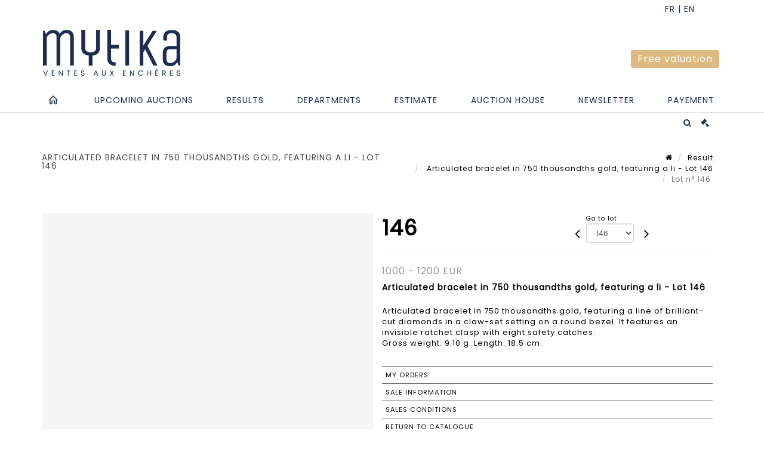

--- FILE ---
content_type: text/html;charset=UTF-8
request_url: https://www.mytika.com/en/lot/151078/24662315-articulated-bracelet-in-750-thousandths-gold-featuring-a
body_size: 71878
content:
<!doctype html>
<html lang="en" class="no-js">
<head>
    <meta http-equiv="Content-Type" content="text/html; charset=UTF-8">
    <meta http-equiv="X-UA-Compatible" content="IE=edge,chrome=1">
    <title> Articulated bracelet in 750 thousandths gold, featuring a li - Lot 146 </title>
    
    
        



    

     
         
         <meta property="og:title" content="Articulated bracelet in 750 thousandths gold, featuring a li - Lot 146">
     
    
        <meta name="description" content="Toutes les informations sur le lot Articulated bracelet in 750 thousandths gold,... - Lot 146 - Mytika Honfleur"/>
		<meta property="og:description" content="Toutes les informations sur le lot Articulated bracelet in 750 thousandths gold,... - Lot 146 - Mytika Honfleur">
    
	
		<meta name="keywords" content="">
	




<meta name="language" content="fr">


<!-- HREF LANG -->


	
		<link rel="alternate" hreflang="en"
			  href="https://www.mytika.com/en/lot/151078/24662315-articulated-bracelet-in-750-thousandths-gold-featuring-a" />

	
		<link rel="canonical" href="https://www.mytika.com/lot/151078/24662315-articulated-bracelet-in-750-thousandths-gold-featuring-a" />
	
		<link rel="alternate" hreflang="fr"
			  href="https://www.mytika.com/lot/151078/24662315-articulated-bracelet-in-750-thousandths-gold-featuring-a" />




<meta name="viewport" content="width=device-width, initial-scale=1, maximum-scale=1"/>
<meta name="author" content="Mytika Honfleur">
<meta name="identifier-url" content="">
<meta name="layout" content="main"/>
<meta property="og:site_name" content="Mytika Honfleur">
<meta property="og:locale" content="en">
<meta property="og:url" content="https://www.mytika.com/en/lot/151078/24662315-articulated-bracelet-in-750-thousandths-gold-featuring-a"/>
<meta property="og:image" content="https://medias-static-sitescp.zonesecure.org/sitegenerique/196/logos/logo20210209104829.png"/>
<link rel="shortcut icon" href="https://medias-static-sitescp.zonesecure.org/sitegenerique/196/logos/favicon20210209104829.ico" type="image/x-icon">
<link rel="icon" href="https://medias-static-sitescp.zonesecure.org/sitegenerique/196/logos/favicon20210209104829.ico" />

<!-- GoogleFonts    ============================================= -->
<link href="https://fonts.googleapis.com/css?family=Poppins:" rel="stylesheet">
<!-- Stylesheets    ============================================= -->

<link rel="stylesheet" href="/assets/bootstrap-2702cc3efe0973add8272e0853ab03a3.css"/>
<link rel="stylesheet" href="/assets/font-awesome/css/font-awesome.min-84f0e98c247f3592f710ccde278d799c.css"/>
<link rel="stylesheet" href="/assets/style-6f91c0476104ee16f6fea9387a0decc9.css"/>
<link rel="stylesheet" href="/assets/font-icons-2145a7dee7ed7e44ae2f1897272842b8.css"/>
<link rel="stylesheet" href="/assets/icomoon-36189714d365d3d2ad41c87302fc4927.css"/>
<link rel="stylesheet" href="/assets/animate-ca9c031f7663c9e52b815d368f541c0e.css"/>
<link rel="stylesheet" href="/assets/magnific-popup-bd76b2742b05e58017f0fe452a612c2c.css"/>
<link rel="stylesheet" href="/assets/responsive-8fa874eb92fb7932dfb539001ee06bdd.css"/>


<!-- REVOLUTION SLIDER	============================================= -->
<link rel="stylesheet" href="https://cdn.drouot.com/assets?name=revolution_slider/css/layers.css">
<link rel="stylesheet" href="https://cdn.drouot.com/assets?name=revolution_slider/css/settings.css">
<link rel="stylesheet" href="https://cdn.drouot.com/assets?name=revolution_slider/css/navigation.css">


<link rel="stylesheet" href="/assets/jquery_toast/jquery.toast-45c7a0d117e54c9e9a29b32ba06784a8.css"/>
<link rel="stylesheet" href="/assets/cp-088cf35f8f3474c63d77b7860a79b0ee.css"/>
<script type="text/javascript" src="https://cdn.drouot.com/assets?name=cpg/jquery-743584baf8fc09dcd82ba03b2c8d990e.js"></script>

<!--[if lt IE 9]>
    <script src="http://css3-mediaqueries-js.googlecode.com/svn/trunk/css3-mediaqueries.js"></script>
<![endif]-->

<!-- CAROUSEL	============================================= -->
<script type="text/javascript" src="/assets/include/carousel-plugin/owl.carousel.min-58f126a356f7a1eb5ef4de741979f957.js" ></script>

<style type="text/css">
.openseadragon { background-color: #ffffff; border: 1px solid #ffffff; color: #333333; height: 600px; width: 400px; }
/* ******************************** GENERAL OPTIONS ******************************** */
.cpgen-container{
width:100%;margin-left:auto;margin-right:auto;padding-left : 0px ; padding-top : 0px ;padding-right : 0px ; padding-bottom : 0px ;}

/* ******************************** TYPOGRAPHY ******************************** */

    /*  BODY ============== */
    body {color : #000000;text-transform: none;font-family: Poppins, Arial, Helvetica, sans-serif ;/*font-style : ;font-weight : ;*/font-size : 15px;letter-spacing : 1px;}
    body a:link {color : #000000;}
    body a:visited {color : #000000;}
    body a:hover {color : #ddba7f;}

    /*  NAV ============== */
    nav {color : #1d2c4f;text-transform: none;font-family: Poppins, Arial, Helvetica, sans-serif ;/*font-style : ;font-weight : ;*/font-size : 14px;letter-spacing : 1px;}
    nav a:link {color : #1d2c4f;}
    nav a:visited {color : #1d2c4f;}
    nav a:hover {color : #ddba7f;}

    /*  FOOTER ============== */
    footer {color : #ffffff;text-transform: none;font-family: Poppins, Arial, Helvetica, sans-serif ;/*font-style : ;font-weight : ;*/font-size : 12px;letter-spacing : 1px;}
    footer a:link {color : #ffffff;}
    footer a:visited {color : #ffffff;}
    footer a:hover {color : #ddba7f;}

    /*  H1 ============== */
    h1 {color : #1d2c4f;text-transform: uppercase;font-family: Poppins, Arial, Helvetica, sans-serif ;/*font-style : ;font-weight : ;*/font-size : 22px;letter-spacing : 1px;}
    h1 a:link {color : #1d2c4f;}
    h1 a:visited {color : #1d2c4f;}
    h1 a:hover {color : #ddba7f;}

    /*  H2 ============== */
    h2 {color : #1d2c4f;text-transform: uppercase;font-family: Poppins, Arial, Helvetica, sans-serif ;/*font-style : ;font-weight : ;*/font-size : 15px;letter-spacing : 1px;}
    h2 a:link {color : #1d2c4f;}
    h2 a:visited {color : #1d2c4f;}
    h2 a:hover {color : #ddba7f;}

    /*  H3 ============== */
    h3 {color : #1d2c4f;text-transform: uppercase;font-family: Poppins, Arial, Helvetica, sans-serif ;/*font-style : ;font-weight : ;*/font-size : 14px;letter-spacing : 1px;}
    h3 a:link {color : #1d2c4f;}
    h3 a:visited {color : #1d2c4f;}
    h3 a:hover {color : #ddba7f;}

    /*  H4 ============== */
    h4 {color : #1d2c4f;text-transform: uppercase;font-family: Poppins, Arial, Helvetica, sans-serif ;/*font-style : ;font-weight : ;*/font-size : 12px;letter-spacing : 1px;}
    h4 a:link {color : #1d2c4f;}
    h4 a:visited {color : #1d2c4f;}
    h4 a:hover {color : #ddba7f;}

    /*  H5 ============== */
    h5 {color : #1d2c4f;text-transform: uppercase;font-family: Poppins, Arial, Helvetica, sans-serif ;/*font-style : ;font-weight : ;*/font-size : 11px;letter-spacing : 1px;}
    h5 a:link {color : #1d2c4f;}
    h5 a:visited {color : #1d2c4f;}
    h5 a:hover {color : #ddba7f;}

    /*  H6 ============== */
    h6 {color : #1d2c4f;text-transform: none;font-family: Poppins, Arial, Helvetica, sans-serif ;/*font-style : ;font-weight : ;*/font-size : 11px;letter-spacing : 1px;}
    h6 a:link {color : #1d2c4f;}
    h6 a:visited {color : #1d2c4f;}
    h6 a:hover {color : #ddba7f;}


/* ******************************** LOGO ******************************** */
#cpgenlogo{margin-left : px ;margin-top : px ;margin-right : px ;margin-bottom : px ; float: left;}

/* ******************************** HEADER ******************************** */

.cpgen-header {padding-left : 0px ;padding-top : 0px ;
padding-right : 0px ;padding-bottom : 0px ;margin-left : 0px ;margin-top : 0px ;margin-right : 0px ;margin-bottom : 0px ;background-color : #ffffff ;border-top: 0px solid #ffffff;border-bottom: 0px solid #222222;}


/* ******************************** MENU ******************************** */
#cpgen-menu {background-color : #ffffff;}
#header.sticky-header #primary-menu ul li {padding-left : 0px ;padding-top : 0px ;padding-right : 0px ;padding-bottom : 0px;}
#cpgen-menu li:hover{background:#ffffff;}
#primary-menu {font-weight: normal !important;background-color : #ffffff;float:left;}
#header.sticky-header:not(.static-sticky) #primary-menu > ul > li > a {line-height:40px;}
#header.sticky-header #header-wrap{height: 40px;background-color : #ffffff;color : #222222 ;}
#header.sticky-header #header-wrap img{max-height:40px;}
#primary-menu , #primary-menu.style-2 {height: 40px;}
#primary-menu.style-2 > div > ul > li > a{height: 40px;}
.device-sm #header.sticky-style-2 #header-wrap, .device-xs #header.sticky-style-2 #header-wrap, .device-xxs #header.sticky-style-2 #header-wrap{background-color : #ffffff;}
#header.sticky-style-2 #header-wrap, #header.sticky-style-3 #header-wrap, #primary-menu.style-2 > div > ul > li > a {height:40px;line-height:40px}
#primary-menu.style-2 ul ul, #primary-menu.style-2 ul li .mega-menu-content{top:40px}

#primary-menu-trigger {background-color:#ffffff !important;}
#primary-menu-trigger .icon-reorder{color:#1d2c4f !important;}
#header.transparent-header.full-header #primary-menu > ul { border-right-color: rgba(0,0,0,0.1); }
#primary-menu ul {list-style: none;	height:40px;	margin: 0;}
#primary-menu > ul {float: left; }
#primary-menu ul li.mega-menu { position: inherit; }
#primary-menu ul li:first-child { margin-left: 0; }
#primary-menu ul li a {padding-left : 27px ;padding-top : 3px ;padding-right : 27px;padding-bottom : 3px ; height: 40px;line-height: 40px;}
#primary-menu ul li .mega-menu-content {background-color: #ffffff;	border-top: 2px solid #ffffff;}
#primary-menu ul ul{background-color: #ffffff; width:250px;display: none;}
#primary-menu ul ul a {	color: #1d2c4f !important;}
#primary-menu ul ul li:hover > a {background-color: #ffffff !important;color: #1d2c4f!important;}
#primary-menu .dropdown hr{color : #ffffff;}
#primary-menu .container #top-search form input{color: #1d2c4f!important;}
#primary-menu .container #top-search form input::placeholder {color:#1d2c4f!important;}

/* ******************************** BACKGROUND ******************************** */
body{background-color:#ffffff;background-image: ;background-repeat: ;}


/* ******************************** FOOTER ******************************** */
#footer{padding-left : 0px ;padding-top : 30px ;padding-right : 0px ;padding-bottom : 10px ;margin-left : 0px ;margin-top : 0px ;margin-right : 0px ;margin-bottom : 0px ;border-top: 1px solid #1d2c4f;border-bottom: 0px solid #1d2c4f ;background : #1d2c4f;color : #ffffff ; }
#footer a{#ffffff ;}



/* ******************************** SOCIAL ******************************** */
.cpgen-header .cpgen-social {font-size:1000;color:#000000;}
.cpgen-footer .cpgen-social {font-size:10;color:#000000;}

#primary-menu ul li .mega-menu-content  {width: 100% !important; }
</style>
<link rel="stylesheet" href="https://medias-static-sitescp.zonesecure.org/sitegenerique/196/css/cssFile20251208110412.css" type="text/css" />

<script type="text/javascript" src="https://cdn.drouot.com/assets?name=cpg/cookiechoices-abc20e1381d834f5f6bf5378262b9b5c.js"></script>
<script>
    window.dataLayer = window.dataLayer || [];
    function gtag(){dataLayer.push(arguments);}

    gtag('consent', 'default', {
        'ad_storage': 'denied',
        'ad_user_data': 'denied',
        'ad_personalization': 'denied',
        'analytics_storage': 'denied'
    });
</script>

    <!-- Google tag (gtag.js) -->
        <script async src="https://www.googletagmanager.com/gtag/js?id=G-VEB089L11S"></script>
        <script>
            if (!isTrackingActivated()) {
                window['ga-disable-G-VEB089L11S'] = true;
            } else {
                gtag('js', new Date());
                gtag('config', 'G-VEB089L11S');
                updateGtagConsent('granted');
            }
        </script>
    <!-- End Google tag (gtag.js) -->


    <!-- Google Tag Manager -->
    <script>(function(w,d,s,l,i){w[l]=w[l]||[];w[l].push({'gtm.start':
            new Date().getTime(),event:'gtm.js'});var f=d.getElementsByTagName(s)[0],
        j=d.createElement(s),dl=l!='dataLayer'?'&l='+l:'';j.async=true;j.src=
        'https://www.googletagmanager.com/gtm.js?id='+i+dl;f.parentNode.insertBefore(j,f);
    })(window,document,'script','dataLayer','GTM-THBR4VTX');
    if (isTrackingActivated()) {
        updateGtagConsent('granted');
    }
    </script>
    <!-- End Google Tag Manager -->



    <link rel="stylesheet" href="https://cdnjs.cloudflare.com/ajax/libs/font-awesome/6.5.0/css/all.min.css">


    
    <script src="https://cdn.jsdelivr.net/npm/vanilla-lazyload@17.1.2/dist/lazyload.min.js"></script>

</head>
<body class="en">


    <!-- Google Tag Manager (noscript) -->
    <noscript><iframe src="https://www.googletagmanager.com/ns.html?id=GTM-THBR4VTX"
                      height="0" width="0" style="display:none;visibility:hidden"></iframe></noscript>
    <!-- End Google Tag Manager (noscript) -->


<div class="cpgen-container">
    
    <div class="cpgen-header">
        
            <div id="top-bar">
    <div class="container clearfix">
        <div class="col_half nobottommargin flags">
            <div class="top-links">
                
    

    
        <a href="/lot/151078/24662315-articulated-bracelet-in-750-thousandths-gold-featuring-a" class="languefr">
            <img src="/assets/flags/fr-bcf33ecee56e3e2424fa4daf4b1d2011.png" />
        </a>
    


                
            </div>
        </div>

        <div class="col_half fright  nobottommargin social">
            <div id="top-social">
                <ul>
    

    

    

    

    

        

            <li><a target="_blank"
                   href="www.instagram.com/mytika.fr"
                   class="si-instagram"><span class="ts-icon"><i class="icon-instagram"></i>
                </span><span class="ts-text">instagram</span></a></li>

        
    

    

    

    

        

            <li><a target="_blank"
                   href="www.facebook.com/mytika.fr"
                   class="si-facebook"><span class="ts-icon"><i class="icon-facebook"></i>
                </span><span class="ts-text">facebook</span></a></li>

        
    

    

        

            <li><a target="_blank"
                   href="www.linkedin.com/company/mytika/"
                   class="si-linkedin"><span class="ts-icon"><i class="icon-linkedin"></i>
                </span><span class="ts-text">linkedin</span></a></li>

        
    

    

</ul>
            </div>
        </div>
    </div>
</div>
<header id="header" class="header6 sticky-style-2">
    <div class="container clearfix">
        <div id="primary-menu-trigger"><i class="icon-reorder"></i></div>
        <div id="cpgenlogo">
            <!-- Logo  ============================================= -->
            <div id="logo">
                <a href="/en/home"
                   class="standard-logo"
                   data-dark-logo="https://medias-static-sitescp.zonesecure.org/sitegenerique/196/logos/logo20210209104829.png">
                    <img style=""
                         src="https://medias-static-sitescp.zonesecure.org/sitegenerique/196/logos/logo20210209104829.png"
                         alt="Mytika Honfleur">
                </a>
                <a href="/en/home"
                   class="retina-logo"
                   data-dark-logo="https://medias-static-sitescp.zonesecure.org/sitegenerique/196/logos/logo20210209104829.png"><img src="https://medias-static-sitescp.zonesecure.org/sitegenerique/196/logos/logo20210209104829.png" alt="Mytika Honfleur"></a>
            </div>
            <!-- #logo end -->
        </div>
        <div class="texteHeader">
            <div class="widgetbouton"><div class="col-md-12 nopadding"><span style="font-size:16px;"><a _target="blank" class="btn btn-default btn-sm " href="/en/online-valuation" target="_blank">Free valuation</a></span></div></div>
        </div>
    </div>
    <div id="cpgen-menu">
        <div id="header-wrap"
             class="container">
            <nav id="primary-menu" class="style-2">
    <div class="container clearfix">
        <ul>

    <li>
        
            <a href="/en/home" >
                <div>
                    <i class='icon-line2-home'></i>
                </div>
            </a>
        
        
    </li>

    <li>
        
            <a href="#" >
                <div>
                    Upcoming auctions
                </div>
            </a>
        
        
            <ul>
                

    <li>
        
            <a href="/en/upcoming-sales" >
                <div>
                    Calendar
                </div>
            </a>
        
        
    </li>

    <li>
        
            <a href="/en/upcoming-live-sales" >
                <div>
                    Live auctions
                </div>
            </a>
        
        
    </li>

    <li>
        
            <a href="/en/upcoming-online-sales" >
                <div>
                    Online auctions
                </div>
            </a>
        
        
    </li>

            </ul>
        
    </li>

    <li>
        
            <a href="/en/past-sales" >
                <div>
                    Results
                </div>
            </a>
        
        
    </li>

    <li>
        
            <a href="/en/specialities" >
                <div>
                    Departments
                </div>
            </a>
        
        
    </li>

    <li>
        
            <a href="/en/online-valuation" >
                <div>
                    Estimate
                </div>
            </a>
        
        
    </li>

    <li>
        
            <a href="#" >
                <div>
                    Auction house
                </div>
            </a>
        
        
            <ul>
                

    <li>
        
            <a href="/en/presentation" >
                <div>
                    About MYTIKA
                </div>
            </a>
        
        
    </li>

    <li>
        
            <a href="/en/team" >
                <div>
                    Our team
                </div>
            </a>
        
        
    </li>

    <li>
        
            <a href="/en/valuation-calendar" >
                <div>
                    Expertise days
                </div>
            </a>
        
        
    </li>

    <li>
        
            <a href="/en/inventories-and-collections" >
                <div>
                    Inventories & collections
                </div>
            </a>
        
        
    </li>

    <li>
        
            <a href="/en/private-sales" >
                <div>
                    Private sales
                </div>
            </a>
        
        
    </li>

    <li>
        
            <a href="/en/news" >
                <div>
                    News
                </div>
            </a>
        
        
    </li>

            </ul>
        
    </li>

    <li>
        
            <a href="/en/newsletter" >
                <div>
                    Newsletter
                </div>
            </a>
        
        
    </li>

    <li>
        
            <a href="#" >
                <div>
                    Payement
                </div>
            </a>
        
        
            <ul>
                

    <li>
        
            <a href="/en/payement" >
                <div>
                    Payement
                </div>
            </a>
        
        
    </li>

    <li>
        
            <a href="/en/deposit" >
                <div>
                    Deposit
                </div>
            </a>
        
        
    </li>

            </ul>
        
    </li>
</ul>
            
<div id="top-cart">
    <a href="#" id="top-cart-trigger">
        <i class="icon-legal"></i>
    </a>
    <div class="top-cart-content" id="top-cart-content">
        <div class="top-cart-title">
            <p>Absentee bids </p>
        </div>
        <div class="top-cart-items" id="top-cart-items">
            <template id="cart-item-list">
                <div class="top-cart-item clearfix">
                    <div class="top-cart-item-desc">
                        <a href="/null/null"></a>
                        <span class="top-cart-item-price"></span>
                        <span class="top-cart-item-price"></span>
                    </div>
                </div>
            </template>
        </div>
    </div>
</div><!-- #top-cart end -->

<script type="text/javascript">
    function getQueryVariable(variable) {
        let query = window.location.search.substring(1);
        let vars = query.split('&');
        for (let i = 0; i < vars.length; i++) {
            let pair = vars[i].split("=");
            if (pair[0] === variable) {return pair[1];}
        }
        return false;
    }
    $(document).ready(function() {
        panierSize = 0;
        if (window.localStorage.getItem("panier") !== null && window.localStorage.getItem("panier") !== '') {
            panier = getPanier();
            panierSize = Object.keys(panier.lots).length;
        }
        if (window.location.search.indexOf("okLots") !== -1) {
            let lotIds = getQueryVariable("okLots").split(",");
            for (let i in lotIds) {
                deleteOrdre(lotIds[i]);
            }
            panierSize = Object.keys(panier.lots).length;
        }
        if (panierSize > 0) {
            $.toast({
                icon: 'info',
                text : "<p class=''>Don't forget to definitively validate your absentee bids in your <a href='/ordre'>cart</a>.</p>",
                allowToastClose: true,
                showHideTransition : 'slide',  // It can be plain, fade or slide
                hideAfter : false,             // `false` to make it sticky or time in miliseconds to hide after
                stack : 2,                     // `false` to show one stack at a time count showing the number of toasts that can be shown at once
                textAlign : 'left',            // Alignment of text i.e. left, right, center
                position : 'top-right'       // bottom-left or bottom-right or bottom-center or top-left or top-right or top-center or mid-center or an object representing the left, right, top, bottom values to position the toast on page
            })
            Object.keys(panier.lots).forEach(function (lotId) {
                let t = document.querySelector('#cart-item-list');
                let a = t.content.querySelectorAll("a");
                a[0].textContent = "lot n° "+panier.lots[lotId].n;
                let s = t.content.querySelectorAll("span");
                s[0].textContent = panier.lots[lotId].d;
                if (panier.lots[lotId].m === -1) {
                    s[1].textContent = 'Phone bid';
                } else {
                    s[1].textContent = panier.lots[lotId].m + ' ' + panier.lots[lotId].c;
                }

                let x = document.getElementById("top-cart-items");
                let clone = document.importNode(t.content, true);
                x.appendChild(clone)
            })

            let panierSizeSpan = document.createElement("span");
            panierSizeSpan.textContent = window.panierSize.toString();
            document.getElementById("top-cart-trigger").appendChild(panierSizeSpan);

            let btnPanier = document.createElement("a");
            btnPanier.rel = "nofollow";
            btnPanier.className = "button button-3d button-small nomargin fright";
            btnPanier.textContent = 'Send absentee bid';
            btnPanier.href = '/null/null';
            let btnPanierDiv = document.createElement("div");
            btnPanierDiv.className = "top-cart-action clearfix";
            btnPanierDiv.appendChild(btnPanier);

            document.getElementById("top-cart-content").appendChild(btnPanierDiv);
        } else {
            let panierList = document.createElement("p");
            panierList.textContent = "Your absentee bids list is empty, browse the catalogs to add lots to your list.";
            document.getElementById("top-cart-items").appendChild(panierList);
        }

    });
</script>

            
                <div id="top-search">
                    <a href="#" id="top-search-trigger"><i class="icon-search3"></i><i class="icon-line-cross"></i></a>
                    <form action="/en/search" method="get">
                        <input type="text" name="query" class="form-control" value="" placeholder="Search an item, an artist">
                        <input type="submit" class="loupe" id="AccueilBtChercher" value="">
                    </form>
                </div>
            
    </div>
</nav>
        </div>
    </div>
</header>

        
    </div>

    <div class="container">
        
        
            <div class="clear"></div>

<div class="basic layoutsPage">
    <div class="layoutsExemple col-md-12">
        
<section id="page-title" class="page-title-mini page-title-nobg">
    <div class="clearfix">
        <h1>
            Articulated bracelet in 750 thousandths gold, featuring a li - Lot 146
        </h1>
        <ol class="breadcrumb">
            <li><a href='/'>
                <icon class='icon-home2'></icon>
            </a></li>
            <li><a href='/ventes-passees'>Result</a>
            </li>
            <li><a href="/en/catalog/151078-vente-de-paques-bijoux-tableaux-numismatique-photographies">
                Articulated bracelet in 750 thousandths gold, featuring a li - Lot 146
            </a></li>
            <li class="active">Lot n° 146&nbsp;</li>
        </ol>
    </div>
</section>
<section id="content">
    <div class="detailLot content-wrap Vente151078 Etude1196 Etude2">
            <div class="single-product">
                <div class="product">
                    <div class="col-xs-12 col-md-6 product-img noPaddingLeft">
                        
                            
<script type="text/javascript" src="https://cdn.drouot.com/assets?name=openseadragon/openseadragon.min.js"></script>
<div class="col-xs-12 padding0">
    <div id="zoomImage" class="openseadragon">
        <div id="toolbarDiv"></div>
        
        <script type="text/javascript">
            var viewer = OpenSeadragon({
                        id:            "zoomImage",
                        prefixUrl:     "https://cdn.drouot.com/assets?name=openseadragon/images/",
                        showNavigator:  true,
                        toolbar:       "toolbarDiv",
                        nextButton:     "next",
                        previousButton: "previous",
                        autoHideControls: false,
                        maxZoomPixelRatio: 3,
                        minZoomPixelRatio: 0.5,
                        navigatorSizeRatio: 0.12,
                        controlsFadeDelay: 0,
                        controlsFadeLength: 500,
                        showReferenceStrip: false,
                        animationTime: 0.8,
                        imageSmoothingEnabled: true,
                    });
                    $(document).ready(function() {
//                        setTimeout( function(){
//                                   innerHTML2 = $(".intercom-launcher-discovery-frame").contents().find("html").html();
//                                   innerHTML = $('.intercom-launcher-frame').contents().find("html").html();
//                                   innerHTML3 = $("#intercom-frame").contents().find("html").html();
//                               }, 3000);
                        var tiles = [
                            
                            {
                                tileSource : {
                                    type: 'image',
                                    url:  'https://cdn.drouot.com/d/image/lot?size=fullHD&path=196/151078/cc93da6c37a58fc85f3d1aad00985697',
                                    crossOriginPolicy: 'Anonymous',
                                    ajaxWithCredentials: false,
                                },
                            },
                            
                        ];
                        var tile = 0;
                        var length = tiles.length - 2;
                        viewer.addTiledImage(tiles[0]); //init sur la première image
                        $(".thumbPreview").click(function() { //quand on clique ça change l'image
                            tile = parseInt($(this).data("thumb-index"));
                            viewer.close();
                            viewer.addTiledImage(tiles[parseInt($(this).data("thumb-index"))]);
                        });
                        var container = $('div.image-container');
                        $("#next").click(function() {
                            if (tile <= length) {
                                tile++;
                            } else {
                                tile = 0;
                            }
                            viewer.close();
                            viewer.addTiledImage(tiles[tile]);
                            scrollTo=$("#thumbImage-"+tile);
                            container.animate({
                                scrollTop: scrollTo.offset().top - container.offset().top + container.scrollTop()
                            })
                        });
                        $("#previous").click(function() {
                            if (tile === 0) {
                                tile = length + 1;
                            } else {
                                tile--;
                            }
                            viewer.close();
                            viewer.addTiledImage(tiles[tile]);
                            scrollTo=$("#thumbImage-"+tile);
                            container.animate({
                                scrollTop: scrollTo.offset().top - container.offset().top + container.scrollTop()
                            })
                        });
        });

    </script>
        <noscript>
            
                
                <img src="https://cdn.drouot.com/d/image/lot?size=phare&path=196/151078/cc93da6c37a58fc85f3d1aad00985697" alt="Articulated bracelet in 750 thousandths gold, featuring a line of brilliant-cut diamonds..."/>
            
        </noscript>
    </div>
</div>

<div class="clear"></div>
<div class="col-xs-12 noPaddingLeft thumbBlocmaster">
    
</div>
                        
                    </div>

                    <div class="col-xs-12 col-md-6 product-desc">
                        <div class="fiche_numero_lot">
                            <span class="fiche_lot_label">Lot</span> <span class="fiche_lot_labelnum">n°</span> <span class="fiche_lot_num">146</span>
                        </div>
                        <div class="col-md-5 padding0 floatRight">
                            
<div class="lot_navigation">
    <div class="lot_prec_suiv">
        <span class="lot_precedent col-xs-1 padding0" onclick="javascript:jQuery('#preview-form').submit()">
            
                <form id="preview-form" method="post" action="/action/goToLot?id=24662314" style="display: inline-block;margin-top: 7px;">
                    <input type="hidden" name="cpId" value="196"/>
                    <input type="hidden" name="venteId" value="151078"/>
                    <input type="hidden" name="newLang" value="en"/>
                    <i class="icon-angle-left" style="font-size:24px;cursor:pointer;"></i>
                </form>
            
        </span>
        <span class="lot_combo col-xs-6 col-md-5 padding0 alignCenter">
            <span class="info_cache font10 alignCenter">Go to lot</span>
            <form id="combo-form" class="form-group"
                  action="/action/goToLot"
                  method="post"
                  style="display: inline-block;">
                <input type="hidden" name="cpId" value="196"/>
                <input type="hidden" name="venteId" value="151078"/>
                <input type="hidden" name="newLang" value="en"/>
                <select id="combo-num" class="form-control" name="id" style="height:32px; width:auto; font-size: 12px; min-width:75px; " onchange="this.form.submit()" >
<option value="24662143" >1</option>
<option value="24662144" >2</option>
<option value="24662145" >3</option>
<option value="24662146" >4</option>
<option value="24662147" >5</option>
<option value="24662148" >6</option>
<option value="24662149" >7</option>
<option value="24662150" >8</option>
<option value="24662151" >9</option>
<option value="24662152" >10</option>
<option value="24662153" >11</option>
<option value="24662154" >12</option>
<option value="24662155" >13</option>
<option value="24662156" >14</option>
<option value="24662157" >15</option>
<option value="24662158" >16</option>
<option value="24662159" >17</option>
<option value="24662160" >18</option>
<option value="24662161" >19</option>
<option value="24662162" >20</option>
<option value="24662163" >21</option>
<option value="24662164" >22</option>
<option value="24662165" >23</option>
<option value="24662166" >24</option>
<option value="24662167" >25</option>
<option value="24662168" >26</option>
<option value="24662169" >27</option>
<option value="24662170" >28</option>
<option value="24662171" >29</option>
<option value="24662172" >30</option>
<option value="24662173" >31</option>
<option value="24662174" >32</option>
<option value="24662175" >33</option>
<option value="24662176" >34</option>
<option value="24662177" >35</option>
<option value="24662178" >36</option>
<option value="24662179" >37</option>
<option value="24662180" >38</option>
<option value="24662181" >39</option>
<option value="24662182" >40</option>
<option value="24851635" >41-1</option>
<option value="24662183" >41</option>
<option value="24662184" >42</option>
<option value="24662185" >42-1</option>
<option value="24662187" >43-1</option>
<option value="24662186" >43</option>
<option value="24662188" >44</option>
<option value="24662189" >45</option>
<option value="24662190" >46</option>
<option value="24662191" >46-1</option>
<option value="24662192" >47</option>
<option value="24662193" >48</option>
<option value="24662194" >49</option>
<option value="24662195" >50</option>
<option value="24662197" >51-1</option>
<option value="24662196" >51</option>
<option value="24662201" >52-3</option>
<option value="24662202" >52-4</option>
<option value="24662198" >52</option>
<option value="24662199" >52-1</option>
<option value="24662200" >52-2</option>
<option value="24662203" >53</option>
<option value="24662204" >54</option>
<option value="24662205" >55</option>
<option value="24662207" >56</option>
<option value="24662208" >57</option>
<option value="24662209" >58</option>
<option value="24662210" >59</option>
<option value="24662211" >60</option>
<option value="24662212" >60-1</option>
<option value="24662213" >61</option>
<option value="24662214" >62</option>
<option value="24662215" >63</option>
<option value="24662216" >64</option>
<option value="24662217" >65</option>
<option value="24662218" >66</option>
<option value="24662219" >67</option>
<option value="24662220" >68</option>
<option value="24662221" >69</option>
<option value="24662222" >70</option>
<option value="24662223" >71</option>
<option value="24662225" >72-1</option>
<option value="24662224" >72</option>
<option value="24662226" >73</option>
<option value="24662227" >73-1</option>
<option value="24662228" >74</option>
<option value="24662229" >75</option>
<option value="24662230" >76</option>
<option value="24662231" >77</option>
<option value="24662232" >77-1</option>
<option value="24662233" >78</option>
<option value="24662234" >79</option>
<option value="24662235" >80</option>
<option value="24662236" >81</option>
<option value="24662237" >82</option>
<option value="24662238" >83</option>
<option value="24662239" >84</option>
<option value="24662240" >85</option>
<option value="24662241" >86</option>
<option value="24662242" >87</option>
<option value="24662243" >88</option>
<option value="24662244" >89</option>
<option value="24662245" >90</option>
<option value="24662246" >91</option>
<option value="24662247" >92</option>
<option value="24662248" >93</option>
<option value="24880984" >93-1</option>
<option value="24662249" >94</option>
<option value="24662250" >95</option>
<option value="24662251" >96</option>
<option value="24662252" >97</option>
<option value="24662254" >98-1</option>
<option value="24662253" >98</option>
<option value="24662255" >99</option>
<option value="24662256" >100</option>
<option value="24662257" >101</option>
<option value="24662259" >102</option>
<option value="24662260" >102-1</option>
<option value="24662261" >103</option>
<option value="24662262" >103-1</option>
<option value="24662264" >104-1</option>
<option value="24662263" >104</option>
<option value="24662266" >105-1</option>
<option value="24662265" >105</option>
<option value="24662267" >106</option>
<option value="24662268" >106-1</option>
<option value="24662269" >107</option>
<option value="24662270" >107-1</option>
<option value="24662271" >108</option>
<option value="24662272" >109</option>
<option value="24662273" >109-1</option>
<option value="24662275" >110-1</option>
<option value="24662274" >110</option>
<option value="24662276" >111</option>
<option value="24662277" >112</option>
<option value="24662278" >113</option>
<option value="24662279" >114</option>
<option value="24662280" >115</option>
<option value="24662281" >116</option>
<option value="24662282" >117</option>
<option value="24662283" >118</option>
<option value="24662284" >119</option>
<option value="24662285" >119-1</option>
<option value="24662287" >120-1</option>
<option value="24662286" >120</option>
<option value="24662288" >121</option>
<option value="24662289" >122</option>
<option value="24662290" >123</option>
<option value="24662291" >123-1</option>
<option value="24662292" >124</option>
<option value="24662293" >124-1</option>
<option value="24662294" >125</option>
<option value="24662295" >126</option>
<option value="24662296" >127</option>
<option value="24662297" >128</option>
<option value="24662298" >129</option>
<option value="24662299" >130</option>
<option value="24662300" >131</option>
<option value="24662301" >132</option>
<option value="24662302" >133</option>
<option value="24662303" >134</option>
<option value="24662258" >135</option>
<option value="24662304" >136</option>
<option value="24662305" >136-1</option>
<option value="24662306" >137</option>
<option value="24662307" >138</option>
<option value="24662308" >139</option>
<option value="24662309" >140</option>
<option value="24662310" >141</option>
<option value="24662311" >142</option>
<option value="24662312" >143</option>
<option value="24662313" >144</option>
<option value="24662314" >145</option>
<option value="24662315" selected="selected" >146</option>
<option value="24662316" >147</option>
<option value="24662317" >148</option>
<option value="24662318" >149</option>
<option value="24662319" >150</option>
<option value="24662320" >151</option>
<option value="24662321" >152</option>
<option value="24662322" >153</option>
<option value="24662323" >154</option>
<option value="24662324" >155</option>
<option value="24662325" >156</option>
<option value="24662326" >157</option>
<option value="24662327" >158</option>
<option value="24662328" >159</option>
<option value="24662329" >160</option>
<option value="24662330" >161</option>
<option value="24662331" >162</option>
<option value="24662332" >163</option>
<option value="24662333" >163-1</option>
<option value="24662334" >164</option>
<option value="24662335" >165</option>
<option value="24662336" >166</option>
<option value="24662337" >167</option>
<option value="24662338" >168</option>
<option value="24662339" >168-1</option>
<option value="24662340" >169</option>
<option value="24662341" >170</option>
<option value="24662343" >171-1</option>
<option value="24662342" >171</option>
<option value="24662345" >172-1</option>
<option value="24662344" >172</option>
<option value="24662346" >173</option>
<option value="24662347" >174</option>
<option value="24662348" >175</option>
<option value="24662349" >176</option>
<option value="24662350" >177</option>
<option value="24662351" >177-1</option>
<option value="24662353" >178-1</option>
<option value="24662352" >178</option>
<option value="24662354" >179</option>
<option value="24662355" >179-1</option>
<option value="24662356" >180</option>
<option value="24662357" >180-1</option>
<option value="24662359" >181-1</option>
<option value="24662358" >181</option>
<option value="24662360" >182</option>
<option value="24662361" >183</option>
<option value="24662362" >184</option>
<option value="24662363" >185</option>
<option value="24662364" >186</option>
<option value="24662365" >187</option>
<option value="24662366" >188</option>
<option value="24662367" >189</option>
<option value="24662368" >190</option>
<option value="24662369" >191</option>
<option value="24662370" >192</option>
<option value="24662371" >193</option>
<option value="24662372" >194</option>
<option value="24662373" >195</option>
<option value="24662374" >196</option>
<option value="24662375" >197</option>
<option value="24662376" >198</option>
<option value="24662377" >199</option>
<option value="24662378" >200</option>
<option value="24662379" >200-1</option>
<option value="24662380" >201</option>
<option value="24662381" >202</option>
<option value="24662382" >203</option>
<option value="24662383" >204</option>
<option value="24662384" >205</option>
<option value="24662385" >206</option>
<option value="24662386" >207</option>
<option value="24662387" >208</option>
<option value="24662388" >209</option>
<option value="24662389" >210</option>
<option value="24662390" >211</option>
<option value="24662391" >212</option>
<option value="24662392" >213</option>
<option value="24662393" >214</option>
<option value="24662394" >214-1</option>
<option value="24662395" >215</option>
<option value="24662396" >216</option>
<option value="24662398" >217-1</option>
<option value="24662397" >217</option>
<option value="24662399" >218</option>
<option value="24662400" >219</option>
<option value="24662401" >220</option>
<option value="24662402" >221</option>
<option value="24662403" >222</option>
<option value="24662404" >223</option>
<option value="24662405" >224</option>
<option value="24662406" >225</option>
<option value="24662407" >226</option>
<option value="24662408" >227</option>
<option value="24662409" >228</option>
<option value="24662410" >229</option>
<option value="24662411" >230</option>
<option value="24662412" >231</option>
<option value="24662413" >232</option>
<option value="24662414" >233</option>
<option value="24662415" >234</option>
<option value="24662416" >235</option>
<option value="24662417" >236</option>
<option value="24662418" >237</option>
<option value="24662419" >238</option>
<option value="24662420" >239</option>
<option value="24662421" >240</option>
<option value="24662422" >241</option>
<option value="24662423" >242</option>
<option value="24662424" >243</option>
<option value="24662425" >244</option>
<option value="24662426" >245</option>
<option value="24662427" >246</option>
<option value="24662428" >247</option>
<option value="24662429" >248</option>
<option value="24662430" >249</option>
<option value="24662431" >250</option>
<option value="24662432" >251</option>
<option value="24662433" >252</option>
<option value="24662434" >253</option>
<option value="24662435" >254</option>
<option value="24662436" >255</option>
<option value="24662437" >256</option>
<option value="24662438" >257</option>
<option value="24662439" >258</option>
<option value="24662440" >259</option>
<option value="24662441" >260</option>
<option value="24662442" >261</option>
<option value="24662443" >262</option>
<option value="24662444" >263</option>
<option value="24662445" >264</option>
<option value="24662446" >265</option>
<option value="24662447" >266</option>
<option value="24662448" >267</option>
<option value="24662449" >268</option>
<option value="24662450" >269</option>
<option value="24662451" >270</option>
<option value="24662452" >271</option>
<option value="24662453" >272</option>
<option value="24662454" >273</option>
<option value="24756789" >273-1</option>
<option value="24662455" >274</option>
<option value="24662456" >275</option>
<option value="24662457" >276</option>
<option value="24662459" >277</option>
<option value="24662461" >278-1</option>
<option value="24662460" >278</option>
<option value="24662462" >279</option>
<option value="24662463" >280</option>
<option value="24662464" >281</option>
<option value="24662465" >282</option>
<option value="24662466" >283</option>
<option value="24662467" >284</option>
<option value="24662468" >285</option>
<option value="24662469" >286</option>
<option value="24662470" >287</option>
<option value="24662471" >288</option>
<option value="24662472" >289</option>
<option value="24662473" >290</option>
<option value="24662474" >291</option>
<option value="24662475" >292</option>
<option value="24662476" >293</option>
<option value="24662477" >294</option>
<option value="24662478" >295</option>
<option value="24662479" >296</option>
<option value="24662480" >297</option>
<option value="24662481" >298</option>
<option value="24662482" >299</option>
<option value="24662483" >300</option>
<option value="24662484" >300-1</option>
<option value="24662485" >301</option>
<option value="24662486" >302</option>
<option value="24662487" >303</option>
<option value="24662488" >304</option>
<option value="24662489" >305</option>
<option value="24662490" >306</option>
<option value="24662491" >307</option>
<option value="24662492" >308</option>
<option value="24662493" >309</option>
<option value="24662494" >310</option>
<option value="24662495" >311</option>
<option value="24662496" >312</option>
<option value="24662497" >313</option>
<option value="24662498" >314</option>
<option value="24662499" >315</option>
<option value="24662500" >316</option>
<option value="24662501" >317</option>
<option value="24662502" >318</option>
<option value="24662503" >319</option>
<option value="24662504" >320</option>
<option value="24662505" >321</option>
<option value="24662506" >322</option>
<option value="24662507" >323</option>
<option value="24662508" >324</option>
<option value="24662509" >325</option>
<option value="24662510" >326</option>
<option value="24662511" >326-1</option>
<option value="24662512" >327</option>
<option value="24662513" >328</option>
<option value="24662514" >329</option>
<option value="24662515" >330</option>
<option value="24662516" >331</option>
<option value="24662517" >332</option>
<option value="24662519" >333-1</option>
<option value="24662518" >333</option>
<option value="24662520" >334</option>
<option value="24662521" >335</option>
<option value="24662522" >336</option>
<option value="24662523" >337</option>
<option value="24756790" >338-1</option>
<option value="24662524" >338</option>
<option value="24662525" >339</option>
<option value="24662526" >340</option>
<option value="24662527" >341</option>
<option value="24662528" >342</option>
<option value="24662529" >343</option>
<option value="24662530" >344</option>
<option value="24662531" >345</option>
<option value="24662533" >346</option>
<option value="24662534" >347</option>
<option value="24662535" >348</option>
<option value="24662536" >349</option>
<option value="24662537" >350</option>
<option value="24662538" >351</option>
<option value="24662539" >352</option>
<option value="24662540" >353</option>
<option value="24662541" >354</option>
<option value="24662542" >355</option>
<option value="24662543" >356</option>
<option value="24662544" >357</option>
<option value="24662545" >358</option>
<option value="24662546" >359</option>
<option value="24662547" >360</option>
<option value="24766262" >360-1</option>
<option value="24662548" >361</option>
<option value="24662549" >362</option>
<option value="24662550" >363</option>
<option value="24662551" >364</option>
<option value="24662552" >365</option>
<option value="24662553" >366</option>
<option value="24662554" >367</option>
<option value="24662555" >368</option>
<option value="24662556" >369</option>
<option value="24662558" >370-1</option>
<option value="24662557" >370</option>
<option value="24662560" >371-1</option>
<option value="24662559" >371</option>
<option value="24662561" >372</option>
<option value="24662562" >373</option>
<option value="24662563" >374</option>
<option value="24662564" >375</option>
<option value="24662565" >376</option>
<option value="24662566" >377</option>
<option value="24662567" >378</option>
<option value="24662568" >379</option>
<option value="24662569" >380</option>
<option value="24662570" >381</option>
<option value="24662571" >382</option>
<option value="24662572" >383</option>
<option value="24662573" >384</option>
<option value="24662574" >385</option>
<option value="24662575" >386</option>
<option value="24662576" >387</option>
<option value="24662577" >388</option>
<option value="24662578" >389</option>
<option value="24662579" >390</option>
<option value="24662580" >391</option>
<option value="24662581" >392</option>
<option value="24662582" >393</option>
<option value="24662583" >394</option>
<option value="24662584" >395</option>
<option value="24662585" >396</option>
<option value="24662586" >397</option>
<option value="24662587" >398</option>
<option value="24662588" >399</option>
<option value="24662589" >400</option>
<option value="24662590" >401</option>
<option value="24662591" >402</option>
<option value="24662592" >403</option>
<option value="24662593" >404</option>
<option value="24662594" >405</option>
<option value="24662595" >406</option>
<option value="24662596" >407</option>
<option value="24662597" >408</option>
<option value="24662598" >409</option>
<option value="24662599" >410</option>
<option value="24662600" >411</option>
<option value="24662601" >412</option>
<option value="24662602" >413</option>
<option value="24662603" >414</option>
<option value="24662604" >415</option>
<option value="24662605" >416</option>
<option value="24662606" >417</option>
<option value="24662607" >418</option>
<option value="24662608" >419</option>
<option value="24662609" >420</option>
<option value="24662610" >421</option>
<option value="24662611" >422</option>
<option value="24662612" >423</option>
<option value="24662613" >424</option>
<option value="24662614" >425</option>
<option value="24662615" >426</option>
<option value="24662616" >427</option>
<option value="24662617" >428</option>
<option value="24662618" >429</option>
<option value="24662619" >430</option>
<option value="24662620" >431</option>
<option value="24662621" >432</option>
<option value="24662622" >433</option>
<option value="24662623" >434</option>
<option value="24662624" >435</option>
<option value="24662625" >436</option>
<option value="24662626" >437</option>
<option value="24662627" >438</option>
<option value="24662628" >439</option>
<option value="24662629" >440</option>
<option value="24662630" >441</option>
<option value="24662631" >442</option>
<option value="24662632" >443</option>
<option value="24662633" >444</option>
<option value="24662634" >445</option>
<option value="24662635" >446</option>
<option value="24662636" >447</option>
<option value="24662637" >448</option>
<option value="24662638" >449</option>
<option value="24662639" >450</option>
<option value="24662640" >451</option>
<option value="24662641" >452</option>
<option value="24662642" >453</option>
<option value="24873894" >454</option>
</select>

            </form>
        </span>
        <span class="lot_suivant col-xs-1 noPaddingRight noPaddingLeft" onclick="javascript:jQuery('#next-form').submit()">
            
                <form id="next-form" method="post" action="/action/goToLot?id=24662316" style="display: inline-block; margin-top: 7px;">
                    <i class="icon-angle-right" style="font-size:24px;cursor: pointer;"></i>
                    <input type="hidden" name="cpId" value="196"/>
                    <input type="hidden" name="venteId" value="151078"/>
                    <input type="hidden" name="newLang" value="en"/>
                </form>
            
        </span>
    </div>
</div>
                        </div>

                        <div class="line"></div>
                        
                            <div class="estimLabelAff4">Estimation :</div>
                            <div class="estimAff4">
                                
                                    1000 - 1200
                                
                                EUR
                            </div>
                        

                        
                        <div class="fiche_ordre_achat">
                            
                        </div>
                        

                        <div class="fiche_titre_lot">
                            Articulated bracelet in 750 thousandths gold, featuring a li - Lot 146
                        </div>

                        <div class="fiche_lot_description" id="lotDesc-24662315">Articulated bracelet in 750 thousandths gold, featuring a line of brilliant-cut diamonds in a claw-set setting on a round bezel. It features an invisible ratchet clasp with eight safety catches.
Gross weight: 9.10 g. Length: 18.5 cm.</div>
                        
                        <div id="description-modal" class="modal fade bs-example-modal-lg" tabindex="-1" role="dialog" aria-labelledby="description-modal">
    <div class="modal-dialog modal-lg" role="document">
        <div class="modal-content">
            <div class="modal-header">
                <button type="button" class="close" data-dismiss="modal" aria-hidden="true">&times;</button>
                <h4 class="modal-title">
                    Sale information - VENTE DE PAQUES - BIJOUX - TABLEAUX - NUMISMATIQUE - PHOTOGRAPHIES - MILITARIA - EXTREME-ORIENT - OBJETS PUBLICITAIRES ET VINTAGE - LIVRES - OA - MOBILIER
                </h4>
            </div>

            <div class="modal-body">
                <div class="te">
                    <p>EASTER SALE </p><p><br/></p><p>ART AND DECORATIVE OBJECTS</p><p>ANTIQUE AND MODERN PAINTINGS</p><p>ANTIQUE, PERIOD AND MODERN FURNITURE</p><p>ANCIENT BOOKS</p><p>MILITARIA</p><p>PORSCHE CAYMAN</p><p><br/></p><p>JEWELRY</p><p>FROM LOT 1 TO 200Bis</p><p><br/></p><p>Jewelry exhibitions :</p><p>Saturday, March 30, 10am to 12pm and 2pm to 6pm</p><p>Sunday March 31st from 10am to 11:30am</p><p><br/></p><p>Exhibitions :</p><p>Friday March 29th from 10am to 12pm and from 2pm to 6pm</p><p>Saturday, March 30, 10am to 12pm and 2pm to 6pm</p><p>Sunday March 31st from 10am to 11:30am</p><p><br/></p><p><br/></p><p>Sale expert for Jewelry :</p><p><br/></p><p>Vendôme Expertise</p><p><br/></p><p>Christian VION</p><p><br/></p><p>Graduate of the Institut National de Gemmologie - Vice-president of the European Alliance of Experts.</p><p><br/></p><p>Certified expert with the Crédit Municipal de Paris from 2000 to 2015.</p><p><br/></p><p>Assisted by,</p><p>- Xavier LAFOSSE, Chartered Appraiser, Head of the Jewelry and Watchmaking Department. Graduate of the Institut National de Ge Gemmologie.</p><p><br/></p><p>25, rue Drouot - 75009 PARIS - Tel. +33 (0)1 42 46 80 86</p><p><br/></p><p>www.vendome-expertise.com / contact@vendome-expertise.com</p><p><br/></p><p><br/></p><p>____________________________________________________</p><p><br/></p><p>Collection and transport are the responsibility of the buyer.</p><p>The auction house does not ship lots. It is the buyer's responsibility to arrange collection of the lots.</p><p><br/></p><p>COLLECTION BY APPOINTMENT ONLY. PLEASE LET US KNOW IN ADVANCE.</p><p><br/></p><p>After one month's storage, from the date of sale, a fee of €5 per day will be payable by the purchasers, if the lots are still in the sales room.</p>
                </div>
            </div>

            <div class="modal-footer">
                <button type="button" class="btn btn-default" data-dismiss="modal">
                    Close
                </button>
            </div>
        </div>
    </div>
</div>
                        <div id="conditions-modal" class="modal fade bs-example-modal-lg" tabindex="-1" role="dialog" aria-labelledby="conditions-modal">
    <div class="modal-dialog modal-lg" role="document">
        <div class="modal-content">
            <div class="modal-header">
                <button type="button" class="close" data-dismiss="modal" aria-hidden="true">&times;</button>
                <h4 class="modal-title">
                    Sales conditions - VENTE DE PAQUES - BIJOUX - TABLEAUX - NUMISMATIQUE - PHOTOGRAPHIES - MILITARIA - EXTREME-ORIENT - OBJETS PUBLICITAIRES ET VINTAGE - LIVRES - OA - MOBILIER
                </h4>
            </div>

            <div class="modal-body">
                <div class="te">
                    <p><br></p>
                </div>
            </div>

            <div class="modal-footer">
                <button type="button" class="btn btn-default" data-dismiss="modal">
                    Close
                </button>
            </div>
        </div>
    </div>
</div>
                        <a href="/en/order"
                           class="mes_orders lien_droite">
                            <div class="droite_catalogue ordre">
                                My orders
                                </div>
                        </a> <a data-toggle="modal"
                                data-target="#description-modal"
                                class="droite_catalogue informations">
                        <div class="catalogue_informations"><span class="catalogue_informations_picto"></span>
                            Sale information
                        </div>
                    </a> <a data-toggle="modal"
                            data-target="#conditions-modal"
                            class="droite_catalogue cgv">
                        <div class="catalogue_cgv"><span class="catalogue_cgv_picto"></span>
                            Sales conditions
                        </div>
                    </a>
                        <a class="droite_catalogue retour_catalogue"
                            href="/en/catalog/151078-vente-de-paques-bijoux-tableaux-numismatique-photographies#lot146"><span class="catalogue_retour_picto"></span>
                        Return to catalogue
                    </a>

                        
                        <div class="si-share noborder clearfix fright">
                            <div>
                                <a target="_blank"
                                   href="https://www.facebook.com/sharer/sharer.php?u=https://www.mytika.com/en/lot/151078/24662315-articulated-bracelet-in-750-thousandths-gold-featuring-a"
                                   class="social-icon si-borderless si-facebook"><i class="icon-facebook"></i> <i class="icon-facebook"></i>
                                </a>
                                <a target="_blank"
                                    href="https://twitter.com/intent/tweet?url=https://www.mytika.com/en/lot/151078/24662315-articulated-bracelet-in-750-thousandths-gold-featuring-a&amp;text=Articulated bracelet in 750 thousandths gold, featu+&amp;via=Mytika Honfleur"
                                    class="social-icon si-borderless si-twitter"><i class="icon-twitter"></i> <i class="icon-twitter"></i>
                            </a></div>
                        </div>

                        <div class="clear"></div>
                    </div>
                    <!-- end .single-project -->
                    <div class="clear"></div>
                </div>
            </div>
    </div>
</section>
    </div>
</div>

<div class="clear"></div>

        
    </div>

    
        <div id="gotoTop"
             class="icon-angle-up"
             style="display: none;"></div>

        <div class="cpgen-footer">
            
            <footer id="footer" class="Footer4 dark">
    <div id="copyrights">
        <div class="container clearfix">
            <div class="col_one_third textAlignLeft"><div><br /><a href="/" target="_self"><img alt="Mytika" class="footer-logo" src="https://www.mytika.com/uploads/Image/img_site/logopied.png" style="width: 250px; height: 66px;" /></a></div></div>
            <div class="col_one_third textAlignCenter"><div style="text-align: center;"><br /><strong>Auction house in Honfleur</strong><br />7, rue Saint-Nicol 14600 Honfleur<br />Ph. : <a href="tel:+33231890106">+33 2 31 89 01 06</a><br />Fax : +33 2 31 89 10 63<br />E-mail : <a href="mailto:contact@mytika.fr" target="_blank">contact@mytika.fr</a></div><div class="socialFooter">
    


    


    


    


    
        

            <a target="_blank"
               href="www.instagram.com/mytika.fr"
               class="social-icon si-small si-borderless nobottommargin  si-instagram">
                <i class="icon-instagram"></i><i class="icon-instagram"></i>
            </a>
        


    


    


    
        

            <a target="_blank"
               href="www.facebook.com/mytika.fr"
               class="social-icon si-small si-borderless nobottommargin  si-facebook">
                <i class="icon-facebook"></i><i class="icon-facebook"></i>
            </a>
        


    
        

            <a target="_blank"
               href="www.linkedin.com/company/mytika/"
               class="social-icon si-small si-borderless nobottommargin  si-linkedin">
                <i class="icon-linkedin"></i><i class="icon-linkedin"></i>
            </a>
        


    


</div></div>
            <div class="col_one_third col_last textAlignRight"><div style="text-align: center;"><br /><strong>Auction house in Lisieux</strong><br />8 Rue des Artisans 14100 Lisieux<br />Tél. : <a href="tel:+33231621203">+33 2 31 62 12 03</a><br />Fax : +33 2 31 89 10 63<br />E-mail : <a href="mailto:contact@mytika.fr" target="_blank">contact@mytika.fr</a></div></div>
            <div class="col-md-12 textAlignCenter"><div style="text-align: center;">© MYTIKA | Auction house - Auctioneer | Agrement n° 2002-049<br /><br /><a href="/en/terms-services" target="_self">GTU</a> | <a href="/en/privacy-policy" target="_self">Confidentiality</a> | <a href="/en/legal-notice" target="_self">Legal notice</a><br /><br /><a class="bouton-drouot" href="https://drouot.com/website-creation-service" target="_blank">Created by our partner</a></div></div>
        </div>
    </div>
</footer>

        </div>
    


    
    <script language="javascript"
            type="text/javascript">
        function validatePaiement() {
            var msg = "";
            var exprMail = /^[\w\-\.\+]+\@[a-zA-Z0-9\.\-]+\.[a-zA-z0-9]{2,5}$/;
            var exprMontant = /^\d+[.,]?\d*$/;
            var exprTel = /^[0-9+ -.]+$/;
            var exprAlphanumeric = /^(?=.*[0-9a-zA-Z])([a-zA-Z0-9\-\s]+)$/;


            with (document.form1) {

                if (typeof ref !== 'undefined') {
                    if (ref.value == "") {
                        msg += "Le Numéro de bordereau est obligatoire\n";
                    }

                    if (ref.value.search(exprAlphanumeric)) {
                        msg += "Le numéro de bordereau doit être de type alphanumérique\n";
                    }
                }
                if (nom.value == "") msg += "Le champ Nom Prénom / Dénomination est obligatoire\n";
                if (mail.value === "") {
                    msg += "Le champs Mail est obligatoire \n"
                } else if (mail.value.search(exprMail) == -1) {
                      msg += "Mail invalide\n";
                }
                if (montant.value == "") {
                    msg += "Le champ Montant est obligatoire\n";
                } else {
                    if (montant.value.search(exprMontant) == -1) msg += "Montant invalide\n";
                }
            }
            if (msg.length > 0) {
                alert(msg);
            } else {
                //envoi du formulaire
                //alert("le formulaire va etre envoyé");
                document.form1.submit();
            }
        }
    </script>

    
    <script language="javascript"
            type="text/javascript">
        function validateJudicialForm() {
            var msg = "";
            var exprMontant = /^\d+[.,]?\d*$/;
            var exprTel = /^[0-9+ -.]+$/;
            var exprAlphanumeric = /^(?=.*[0-9])(?=.*[a-zA-Z])([a-zA-Z0-9]+)$/

            with (document.form1) {
                if (typeof ref !== 'undefined') {
                    if (ref.value == "") {
                        msg += "Le Numéro de dossier est obligatoire\n";
                    } else if (ref.value.search(exprAlphanumeric)) {
                    		msg += "Le Numéro de dossier doit être de type alphanumérique\n";
                    }
                }
                if (nom.value == "") msg += "Le champ Nom Prénom / Dénomination est obligatoire\n";
                if (mail.value === "") {
                    msg += "Le champs Mail est obligatoire \n"
                }
                if(tel.value === "") {
                    msg += "Le champs Téléphone est obligatoire\n"
                } else if (tel.value.search(exprTel)) {
                    msg += "Le champs Téléphone doit être de type alphanumérique\n";
                }
                if (montant.value == "") {
                    msg += "Le champ Montant est obligatoire\n";
                } else if (montant.value.search(exprMontant) == -1) {
                    msg += "Montant invalide\n";
                }
                if (affaire.value == "") {
                    msg += "Le champ Affaire est obligatoire\n";
                }
            }
            if (msg.length > 0) {
                alert(msg);
            } else {
                //envoi du formulaire
                //alert("le formulaire va etre envoyé");
                document.form1.submit();
            }
        }
    </script>
</div>




<div id="rgpd-popup" class="col-md-8 rgpd-popup hidden">
    <div class="col-md-9 rgpd-border-tlb">
        <a id="rgpd-continue-without-accepting" onclick="rgpdRefuseAll()"> Continue without accepting > </a>
        <h3 class="bold">We respect your privacy: </h3>
        <p style="margin-bottom: 2%">With your consent, we would like to use cookies placed by us on this site. Some of these cookies are strictly necessary for the smooth running of the site. Others are used to:</p>
        <ul>
            <li>
                <p>Personalize your browsing experience by remembering your choices and improving your user experience,</p>
            </li>
            <li>
                <p>Track the number of our visitors and understand how you access our site,</p>
            </li>
            <li>
                <p>Offer content and ads tailored to your interests.</p>
            </li>
        </ul>
        <p style="margin-top: 2%">Your consent to the installation of non-strictly necessary cookies is free and can be withdrawn or given at any time.</p>
    </div>

    <div class="col-md-12 rgpd-buttons">
        <button class="col-md-12 btn rgpd" style="background-color: white !important; color: #70c99e !important; width: 20%" onclick="showCustomConsent();"><strong>Customise my choices</strong></button>
        <button class="col-md-12 btn rgpd" style="width: 20%" onclick="rgpdAcceptAll();"><strong>Accept all</strong></button>
    </div>
</div>

<div id="rgpd-custom-popup" class="col-md-8 rgpd-popup hidden">
    <div class="rgpd-border-tlb rgpd-border-r">
        <div class="rgpd-header">
            <button class="col-md-3 btn rgpd-custom" style="width: 15%;" onclick="rgpdAcceptAll();"><strong>Accept all</strong></button>
            <br/>
            <h3 class="bold">Cookie management:</h3>
            <p>
                By allowing these cookies, you agree to the deposit, reading and use of tracking technologies necessary for their proper functioning.<br/>
                <a class="rgpd-link" href="/en/privacy-policy">Read more about our privacy policy.</a>
            </p>
        </div>
        <ul style="list-style-type: none;">
            <li>
                <input id="rgpd-switch-optional" type="checkbox"/>
                <label for="rgpd-switch-optional">
                    <span class="bold">Performance cookies:</span><br/>These cookies allow us to track traffic on our site and collect visitor activity with Google Analytics.
                </label>
            </li>
            <li>
                <input id="rgpd-switch-ga" type="checkbox" checked disabled/>
                <label for="rgpd-switch-ga">
                    <span class="bold">Analytics cookies (required):</span><br/>These cookies allow us to measure the audience of our site and generate anonymous visitor statistics.
                </label>
            </li>
            <li>
                <input id="rgpd-switch-tech" type="checkbox" checked disabled/>
                <label for="rgpd-switch-tech">
                    <span class="bold">Technical cookies (required): </span><br/>These cookies allow us to ensure the proper functioning of the site. They are necessary for navigation.
                </label>
            </li>
        </ul>
    </div>
    <div class="col-md-12 rgpd-buttons" style="justify-content: flex-end; margin-top: 5%">
        <button class="col-md-12 btn rgpd-custom" style="background-color: white !important; color: #70c99e !important; width: 15%;" onclick="rgpdRefuseAll();"><strong>Refuse all</strong></button>
        <button class="col-md-12 btn rgpd-custom" style="width: 15%;" onclick="customValidation();"><strong>Confirm</strong></button>
    </div>
</div>


<script type="text/javascript">
    document.addEventListener('DOMContentLoaded', function(event) {
        showCookieConsentBar();
    });
</script>

<script type="text/javascript" src="https://cdn.drouot.com/assets?name=cpg/plugins-965ee1728ff3be38759afe5384f8af61.js"></script>
<script type="text/javascript" src="https://cdn.drouot.com/assets?name=cpg/catalogue_fiche-4458d50facc1be3d2f1af21612df7781.js"></script>
<script type="text/javascript" src="https://cdn.drouot.com/assets?name=cpg/functions-1cb244fbea9ddddb7f8dcd14f5d72c57.js"></script>
<script type="text/javascript" src="/assets/isotope.pkgd.min-ba3b4af1600b522dcaf1c282cc25167d.js" ></script>
<script type="text/javascript" src="/assets/jquery_toast/jquery.toast-e6f482ca469096468b65a10857d19fa6.js" ></script>
</body>
</html>
